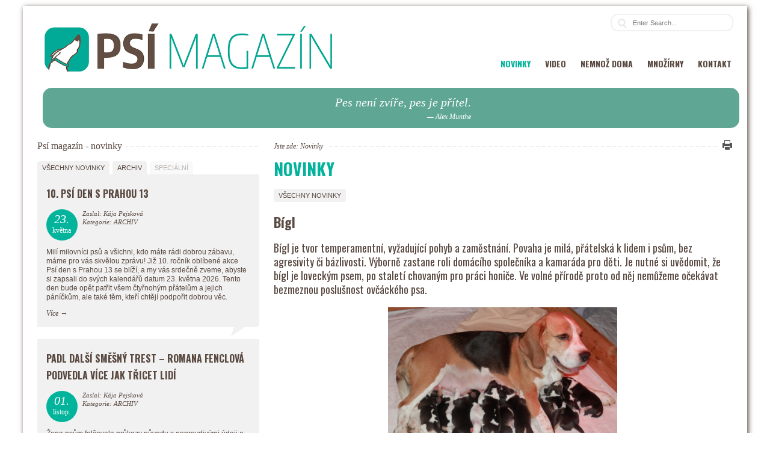

--- FILE ---
content_type: text/html; charset=utf-8
request_url: http://www.psimagazin.cz/news/243/15/Bigl/d,Simplex_Detail
body_size: 8057
content:
<!doctype html>
<html lang='cs' dir='ltr'>
<head>
<meta charset='UTF-8'>
<title>Novinky - Psí magazín</title>
<meta name='viewport' content='initial-scale=1.0 maximum-scale=1.0 user-scalable=no' />
<meta name='HandheldFriendly' content='true' />


<base href="http://www.psimagazin.cz/" />
<meta http-equiv="Content-Type" content="text/html; charset=utf-8" />
 

<link rel='canonical' href='http://www.psimagazin.cz/news/243/15/Bigl' />
<link rel="stylesheet" type="text/css" href="http://www.psimagazin.cz/tmp/cache/stylesheet_combined_c685bed1aa3b20457375afaa828f6855.css" media="screen" />
<link rel="stylesheet" type="text/css" href="http://www.psimagazin.cz/tmp/cache/stylesheet_combined_55a994445c8409ae3039b2112c30166f.css" media="print" />
<link rel="stylesheet" type="text/css" href="http://www.psimagazin.cz/tmp/cache/stylesheet_combined_72de9e7d0fe668540ae3a49bc20f2049.css" media="screen and (min-width: 200px) and (max-width: 1024px)" />
<link rel="stylesheet" type="text/css" href="http://www.psimagazin.cz/tmp/cache/stylesheet_combined_ee43e20b4eac63935eb5fe6f7f6e1019.css" />


<link href='//fonts.googleapis.com/css?family=Oswald:400,700&amp;subset=latin-ext' rel='stylesheet' type='text/css'>
<!--<link href='//fonts.googleapis.com/css?family=Emblema+One' rel='stylesheet' type='text/css'>
<link href='//fonts.googleapis.com/css?family=Underdog' rel='stylesheet' type='text/css'>
<link href='//fonts.googleapis.com/css?family=Akronim' rel='stylesheet' type='text/css'> -->

<!--[if lt IE 9]>
<script src="//html5shiv.googlecode.com/svn/trunk/html5.js"></script>
<![endif]-->

<link rel="start" title="Home Page, shortcut key=1" href="http://www.psimagazin.cz/" />

<link rel="next" title="VIDEO" href="http://www.psimagazin.cz/video" />
</head><body id='boxed'>
<!-- #wrapper (wrapping content in a box) -->
<div class='container centered' id='wrapper'>
    <!-- accessibility links, jump to nav or content -->
    <ul class="visuallyhidden">
        <li><a href="/news/243/15/Bigl/d,Simplex_Detail#nav" title="Skip to navigation" accesskey="n">Skip to navigation</a></li>
        <li><a href="/news/243/15/Bigl/d,Simplex_Detail#main" title="Skip to content" accesskey="s">Skip to content</a></li>
    </ul>
    <!-- accessibility //-->
    <!-- .top (top section of page containing logo, navigation search...) -->
    <header class='top'>
        <div class='row header'>
            <!-- .logo (cmsms logo on the left side) -->
            <div class='logo grid_4'>
                <a href='http://www.psimagazin.cz' title='Psí magazín'>
                    <img src='http://www.psimagazin.cz/uploads/cukrarna/logo.jpg' id="faklogo" style='/*max-width: 500px;*/' alt='Psí magazín' />
                    <span class='palm'></span>
                </a>
            </div>
            <!-- .logo //-->
            
            <div class='search noprint' role='search'><form id="cntnt01moduleform_1" method="get" action="http://www.psimagazin.cz/" class="cms_form">
<div class="hidden">
<input type="hidden" name="mact" value="Search,cntnt01,dosearch,0" />
<input type="hidden" name="cntnt01returnid" value="15" />
</div>
<label for='cntnt01searchinput' class='visuallyhidden'>Hledat:</label><input type='search' class='search-input' id='cntnt01searchinput' name='cntnt01searchinput' size='20' maxlength='50' value='' placeholder='Enter Search...' /></form>
</div>            
            <!-- .main-navigation (main navigation on the right side) -->
            <nav class='main-navigation grid_8 noprint' id='nav' role='navigation'>
                <ul class='cf'><li><a href='http://www.psimagazin.cz/' class='current'>Novinky</a></li><li class='parent'><a href='http://www.psimagazin.cz/video'>VIDEO</a><ul><li><a href='http://www.psimagazin.cz/video/dokumenty'>Dokumenty</a></li><li><a href='http://www.psimagazin.cz/video/hlasky-pejskaru'>Hlášky pejskařů</a></li><li><a href='http://www.psimagazin.cz/video/psi_magazin'>Psí  magazín</a></li><li><a href='http://www.psimagazin.cz/video/vase_hvezdy'>Vaše hvězdy</a></li><li><a href='http://www.psimagazin.cz/video/zabava'>Zábava</a></li></ul></li><li><a href='http://www.psimagazin.cz/nemnozdoma'>NEMNOŽ DOMA </a></li><li><a href='http://www.psimagazin.cz/mnozirny'>MNOŽÍRNY</a></li><li><a href='http://www.psimagazin.cz/kontakt'>Kontakt</a></li></ul>
            </nav>
            <!-- .main-navigation //-->
        </div>
        <!-- .header-bottom (bottom part of header containing catchphrase and search field) -->
        <!-- <div class='row header-bottom'>
            <section class='phrase'>
                <span class='grid_7'>Content Management System the way it was meant to be.</span>
                <div class='grid_5 search noprint' role='search'><form id="cntnt01moduleform_2" method="get" action="http://www.psimagazin.cz/" class="cms_form">
<div class="hidden">
<input type="hidden" name="mact" value="Search,cntnt01,dosearch,0" />
<input type="hidden" name="cntnt01returnid" value="15" />
</div>
<label for='cntnt01searchinput' class='visuallyhidden'>Hledat:</label><input type='search' class='search-input' id='cntnt01searchinput' name='cntnt01searchinput' size='20' maxlength='50' value='' placeholder='Enter Search...' /></form>
</div>            </section> 
        </div> -->
        <div class='clear'></div>
        <!-- .header-bottom //-->
        <!-- .banner (banner area for a slider or teaser image) -->
        <section class='banner row noprint' role='banner'>
             <div class='banner-text' ><blockquote>Pes není zvíře, pes je přítel.<cite id="sdd"> Alex Munthe</cite></blockquote>
 
            </div>
            
        </section>
        <!-- .banner //-->
    </header>
    <!-- .top //-->
    <!-- .content-wrapper (wrapping div for content area) -->
    <div class='content-wrapper cf'>
        <!-- .content (display content first) -->
        <div class='content-inner grid_8 push_4'>
            <!-- .content-top (breadcrumbs and print button) -->
            <div class='content-top cf' itemscope itemtype='http://data-vocabulary.org/Breadcrumb'>            
                
                <div class="breadcrumb">Jste zde:&nbsp;<span class="crumb current">Novinky&nbsp;</span></div>
                
                
                <a href="http://www.psimagazin.cz/index.php?mact=CMSPrinting,cntnt01,output,0&amp;cntnt01url=aHR0cDovL3d3dy5wc2ltYWdhemluLmN6L25ld3MvMjQzLzE1L0JpZ2wvZCxTaW1wbGV4X0RldGFpbD9zaG93dGVtcGxhdGU9ZmFsc2U%3D&amp;cntnt01pageid=15&amp;cntnt01returnid=15" class="printbutton noprint"   rel="nofollow">Vytisknout tuto str&aacute;nku</a>
                
            </div>
            <!-- .content-top //-->
            <!-- .content (actual content with title and content tags) -->
            <article class='content' id='main' role='main'>
                <h1>Novinky</h1> 
                           <article class='news-summary'>
        <ul class='category-list cf'> <li><a href="http://www.cukrarnaulipy.cz/index.php?page=novinky">Všechny novinky</a></li>
        </ul>
     </article>
     
<h2>B&iacute;gl </h2>
    <h3>Bígl je tvor temperamentní, vyžadující pohyb a zaměstnání. Povaha je milá, přátelská k lidem i psům, bez agresivity či bázlivosti. Výborně zastane roli domácího společníka a kamaráda pro děti. Je nutné si uvědomit, že bígl je loveckým psem, po staletí chovaným pro práci honiče. Ve volné přírodě proto od něj nemůžeme očekávat bezmeznou poslušnost ovčáckého psa.</h3>

<p class="center"> <img class="obr50" src="http://www.psimagazin.cz/uploads/images/atlas_psu_bigl_fena.jpg" /> </p>    <h4> ZÁKLADNÍ ÚDAJE </h4>

<p>PŮVOD PLEMENE: Velká Británie </p>
<p>PŮVODNÍ ÚČEL: lovecký pes  </p>
<p>PRŮMĚRNÝ VĚK: 13 let</p>
<p> HMOTNOST: 8–14 kg kg </p>
<p> VÝŠKA: 33–43 cm</p>


<p class="center"> <img class="obr50" src="http://www.psimagazin.cz/uploads/images/atlas_psu_bigl_stene_druhe.jpg" /> </p>


<p>Bígl je plemeno psa původem z Velké Británie, je to nejmenší a nejstarší honič. Jeho původ sahá až do doby starověkého Řecka (430 př. n. l.). Byl dovezen do Anglie Normany ze Skandinávie - jejich psi zvaní „northerhounds“, byli dále kříženi s greyhoundy, od kterých pravděpodobně získali rychlost a vytrvalost.</p>

<p>Bígl samotný vznikl asi ve 14. století. Je nejspíš potomkem staroanglických honičů a harierů. Od roku 1300 existují malí honiči, kteří doprovázeli pěší lovce, většinou při lovu králíků, avšak název bígl se objevil až v roce 1475.</p>

<p>Název beagle je patrně odvozen od staroanglického slova "begle", nebo od keltského výrazu "beag" či od starofrancouzského slova "beigh". Všechny tři výrazy odpovídají pojmu "malý". Byl oblíbeným loveckým psem i v královské rodině, chovala je Alžběta I., Vilém III. Oranžský a Jiří IV. Bígl byl vždy používán k lovu ve smečkách. Organizovaný chov tohoto plemene začal ke konci 19. století, klub chovatelů byl v Anglii založen v roce 1890 a o několik let později se toto plemeno dostalo do USA. Do bývalého Československa se dostal v roce 1965, a dnes je chován spíše jako společník než jako lovecký pes.</p>

<p>Je to nezávislý pes, má sklon k toulání, je však také velmi oblíbený a příjemný společník, má totiž přítulnou povahu a má rád i děti. Dobře snáší teplo i chlad a je snášenlivý k jiným psům.</p>

<p>Povaha je milá, přátelská k lidem i psům, bez agresivity či bázlivosti. Výborně zastane roli domácího společníka a kamaráda pro děti, naopak jeho hlídací schopnosti končí vítáním nově příchozího, v lepším případě nedůvěřivým, nejčastěji však radostným štěkotem. Je to pes mimořádně nekonfliktní, což plyne z jeho smečkového původu; jinak tomu ani být nemohlo. Psi spolu byli 24 hodin denně a museli se výborně snášet s ostatními. Nesnášenliví nebo dokonce agresívní jedinci neměli ve smečce místo. Touto selekcí a následnou plemenitbou se tato žádoucí vlastnost u bígla upevnila a je dnes pro toto plemeno typická. Bígl bude vděčný za každou společnost, čím větší tím lepší. Bohužel z toho pramení i některé problémy, jimiž je bígl také známý. Jakmile je odsouzený k životu o samotě v kotci nebo na zahradě, začne upoutávat pozornost a krátí si dlouhou chvíli po svém. Hlasitým štěkáním, ničením, útěky. Většinou proto, že člověk nevzal v úvahu právě jeho smečkové založení a nechal ho o samotě. Lidé, kteří si to ale uvědomí a bíglovi vytvoří jeho "náhradní" smečku, s ním nemají nejmenší problém. S tím souvisí i způsob ustájení. Bígl je odolný a díky husté podsadě by snesl ustájení venku v kotci s vyteplenou boudou. Psychicky tam ale sám bude strádat. Venku by měl bígl být vždy nejméně ve dvou. Dobře vychovaný bígl s ujasněnou pozicí v hierarchii "náhradní smečky" (rodiny), může bez problémů žít v bytě jakékoliv velikosti.</p>

<p>Bígl je přirozeně učenlivý a většinou pracuje a cvičí s radostí. Nevyhovují mu úplně metody „cvičáků“ zavedené většinou k výcviku služebních psů. Nemá rád dril a mnohačetné opakování cviků poslušnosti, více s ním svedete prostřednictvím hry a motivací pamlskem.</p>

<p>Je nutné si uvědomit, že bígl je loveckým psem, po staletí chovaným pro práci honiče. Ve volné přírodě proto od něj nemůžeme očekávat bezmeznou poslušnost ovčáckého psa. Dostane-li se na čerstvou stopu zvěře, pravděpodobně zapomene na své dobré vychování a veškeré snahy o přivolání či pronásledování psa jsou většinou odsouzeny k neúspěchu. Jakmile ale zjistí, že jste se vzdálili, hned za vámi přiběhne. Pokud je to ovšem ještě štěně, nedoporučuje se ho venčit bez vodítka, neboť se stává, že se zatoulá. Když je bígl dospělý a vycvičený, nemusíte se tohoto problému obávat. V jiných podmínkách a disciplínách může naopak předčit ostatní „poslušnější“ plemena. O loveckých schopnostech bígla není pochyb. S radostí zvládá všechny úkoly odpovídající náplni práce honiče, na stopě je excelentní.</p>

<p>Bígl je tvor temperamentní, vyžadující pohyb a zaměstnání. Od malička je důležité jej cvičit v přivolávání. Pokud narazí na stopu, je problém jej odvolat a nezřídka mizí i na celé hodiny. </p>

<p> Zdroj: Wikipedia </p>

<hr>


<hr>

<h2> NEŽ SI MĚ KOUPÍŠ A POPRVÉ Ml PŘIPNEŠ OBOJEK, PŘEČTI SI 10 RAD, NEKUPUJ KDYŽ:</h2>

<p class="like_h3"><a href="http://www.psimagazin.cz/news/54/15/NEz-SI-Me-KOUPis-A-POPRVe-Ml-PrIPNEs-OBOJEK-PrEcTI-SI-10-RAD-NEKUPUJ-KDYz/d,Simplex_Detail">POKRAČOVAT >></a></p>


<p class="center"> <img class="obr50" src="http://www.psimagazin.cz/uploads/images/clanek_ne_mnozirnam_garp.jpg" /> </p>




    <br />
        <!-- <span class='back'>← <a href="http://www.psimagazin.cz/">N&aacute;vrat</a></span> -->

    <footer class='news-meta'>
            Zasláno dne Apr 23, 2014
                 do kategorie <strong>ARCHIV</strong>
        <!--         <strong>Zaslal:</strong> hajkovakarolina
     -->
    </footer>
 
            </article>
            <!-- .content //-->
        </div>
        <!-- .content-inner //-->
        <!-- .sidebar (then show sidebar) -->
        <aside class='sidebar grid_4 pull_8'>
            
            <!-- .news-summary wrapper --><article class='news-summary'><span class='heading'><span>Psí magazín - novinky</span></span><ul class='category-list cf'><li><a href="http://www.psimagazin.cz/novinky">Všechny novinky</a></li><li class='first'><a href='http://www.psimagazin.cz/index.php?mact=News,cntnt01,default,0&amp;cntnt01summarytemplate=Cukrarna&amp;cntnt01number=4&amp;cntnt01detailpage=15&amp;cntnt01detailtemplate=Simplex_Detail&amp;cntnt01category_id=1&amp;cntnt01returnid=15'>ARCHIV</a></li><li><span>Speciální </span></li></ul><!-- .news-article (wrapping each article) --><section class='news-article'><header><h2><a href='http://www.psimagazin.cz/news/431/15/10-Psi-den-s-Prahou-13/d,Simplex_Detail' title='10. Ps&iacute; den s Prahou 13'>10. Psí den s Prahou 13</a></h2><div class='meta cf'><time class='date' datetime='2026-05-23'><span class='day'> 23. </span><span class='month'>  května</span></time><span class='author'> Zaslal: Kája Pejsková </span><span class='category'> Kategorie: ARCHIV</span></div></header><p> Milí milovníci psů a všichni, kdo máte rádi dobrou zábavu, máme pro vás skvělou zprávu! Již 10. ročník oblíbené akce Psí den s Prahou 13 se blíží, a my vás srdečně zveme, abyste si zapsali do svých kalendářů datum 23. května 2026. Tento den bude opět patřit všem čtyřnohým přátelům a jejich páníčkům, ale také těm, kteří chtějí podpořit dobrou věc. </p><span class='more'><a href="http://www.psimagazin.cz/news/431/15/10-Psi-den-s-Prahou-13/d,Simplex_Detail">V&iacute;ce</a> →</span></section><!-- .news-article //--><!-- .news-article (wrapping each article) --><section class='news-article'><header><h2><a href='http://www.psimagazin.cz/news/436/15/Padl-dalsi-smesny-trest-Romana-Fenclova-podvedla-vice-jak-tricet-lidi/d,Simplex_Detail' title=' Padl dal&scaron;&iacute; smě&scaron;n&yacute; trest &ndash; Romana Fenclov&aacute; podvedla v&iacute;ce jak třicet lid&iacute;'> Padl další směšný trest – Romana Fenclová podvedla více jak třicet lidí</a></h2><div class='meta cf'><time class='date' datetime='2025-11-01'><span class='day'> 01. </span><span class='month'>  listop.</span></time><span class='author'> Zaslal: Kája Pejsková </span><span class='category'> Kategorie: ARCHIV</span></div></header><p> Žena psům falšovala průkazy původu s nepravdivými údaji a opakovaně prodávala draze štěňata, které nazývala čistokrevnými. Někteří kupující dokonce ani očkovací průkaz nedostali vůbec. Psi od ní byli často nemocní, měli genetické vady a několik z nich bohužel i zemřelo. </p><span class='more'><a href="http://www.psimagazin.cz/news/436/15/Padl-dalsi-smesny-trest-Romana-Fenclova-podvedla-vice-jak-tricet-lidi/d,Simplex_Detail">V&iacute;ce</a> →</span></section><!-- .news-article //--><!-- .news-article (wrapping each article) --><section class='news-article'><header><h2><a href='http://www.psimagazin.cz/news/437/15/Nikdy-nenechavej-psa-pred-obchodem-muze-to-skoncit-spatne/d,Simplex_Detail' title='Nikdy nenech&aacute;vej psa před obchodem &ndash; může to skončit &scaron;patně'>Nikdy nenechávej psa před obchodem – může to skončit špatně</a></h2><div class='meta cf'><time class='date' datetime='2025-10-07'><span class='day'> 07. </span><span class='month'>  října</span></time><span class='author'> Zaslal: Kája Pejsková </span><span class='category'> Kategorie: ARCHIV</span></div></header><p>  Spousta lidí nechává psa uvázaného před obchodem, protože to „tak dělají všichni“ nebo chtějí spojit venčení s nákupem. Ale málokdo si uvědomuje, co všechno se během těch pár minut může stát.  </p><span class='more'><a href="http://www.psimagazin.cz/news/437/15/Nikdy-nenechavej-psa-pred-obchodem-muze-to-skoncit-spatne/d,Simplex_Detail">V&iacute;ce</a> →</span></section><!-- .news-article //--><!-- .news-article (wrapping each article) --><section class='news-article'><header><h2><a href='http://www.psimagazin.cz/news/435/15/S-laskou-k-pejskum-kazda-stovka-dobra/d,Simplex_Detail' title='S l&aacute;skou k pejskům &ndash; každ&aacute; stovka dobr&aacute;'>S láskou k pejskům – každá stovka dobrá</a></h2><div class='meta cf'><time class='date' datetime='2025-05-12'><span class='day'> 12. </span><span class='month'>  května</span></time><span class='author'> Zaslal: Kája Pejsková </span><span class='category'> Kategorie: ARCHIV</span></div></header><p>   Již devátý ročník oblíbené akce Psí den s Prahou 13 pod patronací starosty Ing. Davida Vodrážky se blíží a my vás srdečně zveme, abyste si zapsali do svých kalendářů datum 31. května 2025 od 10:00 do 17:00. Tento den bude v Centrálním parku Lužiny opět patřit všem čtyřnohým přátelům a jejich páníčkům, ale i těm, kteří chtějí podpořit dobrou věc. Na Psím dni nebude chybět potřebná osvěta ani soutěže – mezi ty nejnapínavější budou bezpochyby patřit skok do výšky a psí dostihy.  </p><span class='more'><a href="http://www.psimagazin.cz/news/435/15/S-laskou-k-pejskum-kazda-stovka-dobra/d,Simplex_Detail">V&iacute;ce</a> →</span></section><!-- .news-article //--><!-- news pagination --><span class='paginate'>Str&aacute;nka 1 z 100<a href="http://www.psimagazin.cz/index.php?mact=News,m0bafc,default,1&amp;m0bafcsummarytemplate=Cukrarna&amp;m0bafcnumber=4&amp;m0bafcdetailpage=15&amp;m0bafcdetailtemplate=Simplex_Detail&amp;m0bafcpagenumber=2&amp;m0bafcreturnid=15&amp;page=15">></a> <a href="http://www.psimagazin.cz/index.php?mact=News,m0bafc,default,1&amp;m0bafcsummarytemplate=Cukrarna&amp;m0bafcnumber=4&amp;m0bafcdetailpage=15&amp;m0bafcdetailtemplate=Simplex_Detail&amp;m0bafcpagenumber=100&amp;m0bafcreturnid=15&amp;page=15">>></a></span></article><!-- .news-summary //-->
        </aside>
        <!-- .sidebar //-->
        <div class='cf grid_8 prefix_4'>
            <span class='previous'></span>
            <span class='next'>N&aacute;sleduj&iacute;c&iacute; str&aacute;nka: <a href="http://www.psimagazin.cz/video" title="VIDEO" >VIDEO</a></span>
        </div>
    </div>
    <!-- .content-wrapper //-->
    <!-- .footer (footer area) -->
    <footer class='row footer'>
        <!-- <span class='back-top'><a href="/news/243/15/Bigl/d,Simplex_Detail#main">&uarr;</a></span> -->
        <section class='grid_4 copyright'>
            <!--<ul class='social cf'>
                <li class='twitter'><a title='Twitter' href='http://twitter.com'>Twitter</a></li>
                <li class='facebook'><a title='Facebook' href='https://www.facebook.com'>Facebook</a></li>
                <li class='linkedin'><a title='LinkedIn' href='http://www.linkedin.com'>LinkedIn</a></li>
                <li class='youtube'><a title='YouTube' href='http://www.youtube.com'>YouTube</a></li>
            </ul>-->
            <p>© Copyright 2015 - 26, Psí magazín</p>
        </section>
        <section class='grid_8 noprint'>
            <nav class='footer-navigation row'>
               <ul>
      <li><a href=http://www.psimagazin.cz/>Novinky</a>
      <li><a href=http://www.psimagazin.cz/video>VIDEO</a>
      <li><a href=http://www.psimagazin.cz/video/dokumenty>Dokumenty</a>
      <li><a href=http://www.psimagazin.cz/video/hlasky-pejskaru>Hlášky pejskařů</a>
      <li><a href=http://www.psimagazin.cz/video/psi_magazin>Psí  magazín</a>
      <li><a href=http://www.psimagazin.cz/video/vase_hvezdy>Vaše hvězdy</a>
      <li><a href=http://www.psimagazin.cz/video/zabava>Zábava</a>
      <li><a href=http://www.psimagazin.cz/nemnozdoma>NEMNOŽ DOMA </a>
      <li><a href=http://www.psimagazin.cz/mnozirny>MNOŽÍRNY</a>
      <li><a href=http://www.psimagazin.cz/kontakt>Kontakt</a>
  </ul>  
            </nav>
        </section> 
    </footer>
    <div class='clear'></div>
</div>
<!-- #wrapper //--> 
<script type="text/javascript" src="http://www.psimagazin.cz/lib/jquery/js/jquery-1.7.2.min.js"></script>
<script type="text/javascript" src="uploads/cukrarna/js/functions_cukrarna.js"></script>



<script>
  (function(i,s,o,g,r,a,m){i['GoogleAnalyticsObject']=r;i[r]=i[r]||function(){
  (i[r].q=i[r].q||[]).push(arguments)},i[r].l=1*new Date();a=s.createElement(o),
  m=s.getElementsByTagName(o)[0];a.async=1;a.src=g;m.parentNode.insertBefore(a,m)
  })(window,document,'script','//www.google-analytics.com/analytics.js','ga');

  ga('create', 'UA-67716715-1', 'auto');
  ga('send', 'pageview');
</script>

<script async src="//pagead2.googlesyndication.com/pagead/js/adsbygoogle.js"></script>
<!-- Reklama 1 -->
<ins class="adsbygoogle"
     style="display:block"
     data-ad-client="ca-pub-8752447698026824"
     data-ad-slot="9582479599"
     data-ad-format="auto"></ins>
<script>
(adsbygoogle = window.adsbygoogle || []).push({});
</script>







<script async src="//pagead2.googlesyndication.com/pagead/js/adsbygoogle.js"></script>
<!-- Reklama 5.11.2015 -->
<ins class="adsbygoogle"
     style="display:inline-block;width:300px;height:600px"
     data-ad-client="ca-pub-8752447698026824"
     data-ad-slot="4513041191"></ins>
<script>
(adsbygoogle = window.adsbygoogle || []).push({});
</script>






<script async src="//pagead2.googlesyndication.com/pagead/js/adsbygoogle.js"></script>
<!-- 10.11.2015 -->
<ins class="adsbygoogle"
     style="display:inline-block;width:300px;height:250px"
     data-ad-client="ca-pub-8752447698026824"
     data-ad-slot="1942534391"></ins>
<script>
(adsbygoogle = window.adsbygoogle || []).push({});
</script>





</body>
</html>

--- FILE ---
content_type: text/html; charset=utf-8
request_url: https://www.google.com/recaptcha/api2/aframe
body_size: 269
content:
<!DOCTYPE HTML><html><head><meta http-equiv="content-type" content="text/html; charset=UTF-8"></head><body><script nonce="-F5S5GBNkM3Sn1j2aUJwRQ">/** Anti-fraud and anti-abuse applications only. See google.com/recaptcha */ try{var clients={'sodar':'https://pagead2.googlesyndication.com/pagead/sodar?'};window.addEventListener("message",function(a){try{if(a.source===window.parent){var b=JSON.parse(a.data);var c=clients[b['id']];if(c){var d=document.createElement('img');d.src=c+b['params']+'&rc='+(localStorage.getItem("rc::a")?sessionStorage.getItem("rc::b"):"");window.document.body.appendChild(d);sessionStorage.setItem("rc::e",parseInt(sessionStorage.getItem("rc::e")||0)+1);localStorage.setItem("rc::h",'1768698558265');}}}catch(b){}});window.parent.postMessage("_grecaptcha_ready", "*");}catch(b){}</script></body></html>

--- FILE ---
content_type: text/css
request_url: http://www.psimagazin.cz/tmp/cache/stylesheet_combined_c685bed1aa3b20457375afaa828f6855.css
body_size: 6927
content:
/* =====================================BASE STYLES===================================== */article, aside, details, figcaption, figure, footer, header, hgroup, nav, section {display: block}/* taken from HTML5 Boilerplate http://h5bp.com */html {font-size: 100%;-webkit-text-size-adjust: 100%;-ms-text-size-adjust: 100%}audio, canvas, video {display: inline-block;*display: inline;*zoom: 1}audio:not([controls]) {display: none}[hidden] {display: none}/* text selection */.content-wrapper ::-moz-selection {background: #f39c2c;background: rgba(243,156,44,0.7);color: #555;text-shadow: none}.content-wrapper ::selection {background: #bfea22;background: rgba(243,156,44,0.7);color: #555;text-shadow: none}/* Consistent box sizing and appearance */input[type="checkbox"], input[type="radio"] {box-sizing: border-box;padding: 0;*width: 13px;*height: 13px}input[type="search"] {-webkit-appearance: textfield;-moz-box-sizing: content-box;-webkit-box-sizing: content-box;box-sizing: content-box}input[type="search"]::-webkit-search-decoration, input[type="search"]::-webkit-search-cancel-button {-webkit-appearance: none}/* Remove inner padding and border in FF3/4 */button::-moz-focus-inner, input::-moz-focus-inner {border: 0;padding: 0}/** 1. Remove default vertical scrollbar in IE6/7/8/9* 2. Allow only vertical resizing*/textarea {overflow: auto;vertical-align: top;resize: vertical}ul, ol {margin: 1em 0;padding: 0 0 0 40px}dd {margin: 0 0 0 40px}nav ul, nav ol {list-style: none;list-style-image: none;margin: 0;padding: 0}/* Redeclare monospace font family */pre, code, kbd, samp {font-family: monospace, serif; _font-family: 'courier new', monospace;font-size: 1em }/* Improve readability of pre-formatted text in all browsers */pre {white-space: pre;white-space: pre-wrap;word-wrap: break-word}q {quotes: none}q:before, q:after {content: "";content: none}small {font-size: 85%}/* Hide from both screenreaders and browsers */.hidden {display: none !important;visibility: hidden}/* Hide only visually, but have it available for screenreaders */.visuallyhidden {border: 0;clip: rect(0,0,0,0);height: 1px;margin: -1px;overflow: hidden;padding: 0;position: absolute;width: 1px}/* Extends the .visuallyhidden class to allow the element to be focusable when navigated to via the keyboard */.visuallyhidden.focusable:active,.visuallyhidden.focusable:focus {clip: auto;height: auto;margin: 0;overflow: visible;position: static;width: auto}/* Hide visually and from screenreaders, but maintain layout */.invisible {visibility: hidden}/* correct text resizing */html {font-size: 100%;-webkit-text-size-adjust: 100%;-ms-text-size-adjust: 100%}body {margin: 0;font-size: 1em;/* -webkit-font-smoothing: antialiased */}/* =====================================12 COLUMN GRID===================================== *//* ================================Desktop================================ *//* the wraping container */.container {width: 92%;min-width: 980px;max-width: 1260px}/* align the site */.leftaligned {margin: 0 auto 0  0}.rightaligned {margin: 0 0 0 auto}.centered {margin: 0 auto}/* Global Grid layout */.grid_1,.grid_2,.grid_3,.grid_4,.grid_5,.grid_6,.grid_7,.grid_8,.grid_9,.grid_10,.grid_11,.grid_12 {display:inline;float: left;position: relative;margin-left: .96%;margin-right: .96%}/* alpha and omega classes remove margins, aplha = no margin left, omega = no margin right */.alpha { margin-left: 0 }.omega { margin-right: 0 }/* Grid sizes up to 12 columns */.container .grid_1 { width:6.333% }.container .grid_2 { width:14.667% }.container .grid_3 { width:23.0% }.container .grid_4 { width:31.333% }.container .grid_5 { width:39.667% }.container .grid_6 { width:48.0% }.container .grid_7 { width:56.333% }.container .grid_8 { width:64.667% }.container .grid_9 { width:73.0% }.container .grid_10 { width:81.333% }.container .grid_11 { width:89.667% }.container .grid_12 { width:98.0% }/* Prefix to add extra space left */.container .prefix_1 { padding-left:8.333% }.container .prefix_2 { padding-left:16.667% }.container .prefix_3 { padding-left:25.0% }.container .prefix_4 { padding-left:33.333% }.container .prefix_5 { padding-left:41.667% }.container .prefix_6 { padding-left:50.0% }.container .prefix_7 { padding-left:58.333% }.container .prefix_8 { padding-left:66.667% }.container .prefix_9 { padding-left:75.0% }.container .prefix_10 { padding-left:83.333% }.container .prefix_11 { padding-left:91.667% }/* Suffix to add extra space right */.container .suffix_1 { padding-right:8.333% }.container .suffix_2 { padding-right:16.667% }.container .suffix_3 { padding-right:25.0% }.container .suffix_4 { padding-right:33.333% }.container .suffix_5 { padding-right:41.667% }.container .suffix_6 { padding-right:50.0% }.container .suffix_7 { padding-right:58.333% }.container .suffix_8 { padding-right:66.667% }.container .suffix_9 { padding-right:75.0% }.container .suffix_10 { padding-right:83.333% }.container .suffix_11 { padding-right:91.667% }/* Push columns to right */.container .push_1 { left:8.333% }.container .push_2 { left:16.667% }.container .push_3 { left:25.0% }.container .push_4 { left:33.333% }.container .push_5 { left:41.667% }.container .push_6 { left:50.0% }.container .push_7 { left:58.333% }.container .push_8 { left:66.667% }.container .push_9 { left:75.0% }.container .push_10 { left:83.333% }.container .push_11 { left:91.667% }/* Pull columns to left */.container .pull_1 { left:-8.333% }.container .pull_2 { left:-16.667% }.container .pull_3 { left:-25.0% }.container .pull_4 { left:-33.333% }.container .pull_5 { left:-41.667% }.container .pull_6 { left:-50.0% }.container .pull_7 { left:-58.333% }.container .pull_8 { left:-66.667% }.container .pull_9 { left:-75.0% }.container .pull_10 { left:-83.333% }.container .pull_11 { left:-91.667% }/* =====================================Tablet (Portrait)===================================== */@media only screen and (min-width: 768px) and (max-width: 1024px) and (orientation : portrait) {.container {width: 92%;min-width: 768px;max-width: 1024px}}/* =====================================Smartphones (Portait)===================================== */@media only screen and (max-width: 320px) {.container {width: 92%;min-width: 300px;max-width: 320px}.container .grid_1,.container .grid_2,.container .grid_3,.container .grid_4,.container .grid_5,.container .grid_6,.container .grid_7,.container .grid_8,.container .grid_9,.container .grid_10,.container .grid_11,.container .grid_12 {width: 98%;margin: 0 1%;float: none}}/* =====================================Smartphones (Landscape)===================================== */@media only screen and (min-width: 321px) and (max-width: 767px) {.container {width: 92%;min-width: 321px;max-width: 767px}.container .grid_1,.container .grid_2,.container .grid_3,.container .grid_4,.container .grid_5,.container .grid_6,.container .grid_7,.container .grid_8,.container .grid_9,.container .grid_10,.container .grid_11,.container .grid_12 {width: 98%;margin: 0 1%;display: block;float: none}}/* =====================================Smartphones (Portrait & Landscape)===================================== */@media only screen and (min-width: 200px) and (max-width: 767px) {.container .prefix_1,.container .prefix_2,.container .prefix_3,.container .prefix_4,.container .prefix_5,.container .prefix_6,.container .prefix_7,.container .prefix_8,.container .prefix_9,.container .prefix_10,.container .prefix_11,.container .suffix_1,.container .suffix_2,.container .suffix_3,.container .suffix_4,.container .suffix_5,.container .suffix_6,.container .suffix_7,.container .suffix_8,.container .suffix_9,.container .suffix_10,.container .suffix_11 {padding-right: 0px;padding-left: 0}.container .push_1,.container .push_2,.container .push_3,.container .push_4,.container .push_5,.container .push_6,.container .push_7,.container .push_8,.container .push_9,.container .push_10,.container .push_11,.container .pull_1,.container .pull_2,.container .pull_3,.container .pull_4,.container .pull_5,.container .pull_6,.container .pull_7,.container .pull_8,.container .pull_9,.container .pull_10,.container .pull_11 {left: auto;right: auto}}/* =====================================iPhone 4, iPad2, Retina stuff ?===================================== */@media only screen and (-webkit-min-device-pixel-ratio : 1.5), only screen and (min-device-pixel-ratio : 1.5) {/* if you buy me one i might test and add something here */}/* =====================================CLEARING FLOATS===================================== */.clear {clear: both;display: block;overflow: hidden;visibility: hidden;width: 0;height: 0}.cf:before,.cf:after,.row:before,.row:after{content: "";display: table}.cf:after,.row:after{clear: both}.cf,.row {*zoom: 1}
/* Stylesheet: Cukrarna : Core Modified On 2015-08-11 19:27:53 */
/* =====================================BASIC STYLES===================================== */body {background: #fff;font-family: sans-serif; /* sans-serif falls back to default OS and Browser font, usually Arial or Helvetica and so on */font-size: 12px;color: #594941;line-height: 1.3}/* you can change appearance of the page by adding or removing #boxed id to body tag. */body#boxed {background:  repeat}/* add some space inside the boxed container */#boxed .container {padding: 0 1%}a img {border: none}/* you can use these classes to align images to left or right */.right {float: right}.left {float:left}/* if image needs some space add this class to img tag* so at the end a left floating image would be <img src='some.jpg' class='left spacing' alt='foo' />*/.spacing {margin: 10px}.spacing.left {margin: 10px 10px 10px 0}.spacing.right {margin: 10px 0 10px 10px}/* or add a 2 px border to image or something, change as you need it */.border {border: 2px solid #e9e9e9}/* some styling for code chunks */code, samp, kbd {font-family: Consolas, 'Andale Mono WT', 'Andale Mono', 'Lucida Console', 'Lucida Sans Typewriter', monospace;color: #594941}pre code {line-height: 1.4;font-size: 11px}pre {padding: 10px;margin: 10px 0;overflow: auto;width: 93%;background: #f1f1f1;border-radius: 6px;-webkit-border-radius: 6px;-moz-border-radius: 6px;-o-border-radius: 6px}/* target IE7 and IE6 */*:first-child+html pre {padding-bottom: 20px;overflow-y: hidden;overflow: visible;overflow-x: auto}* html pre {padding-bottom: 20px;overflow: visible;overflow-x: auto}/* horizontal ruler */hr {border: solid #e9e9e9;border-width: 1px 0 0 0;clear: both;margin: 10px 0 30px 0;height: 0}/* =====================================COMMON TYPOGRAPHY===================================== *//* link default styles */a {color: #02b49c;}a:visited {color: #02b49c}a:hover {color: #594941;transition: transform 0.6s ease-out;-webkit-transition: color 0.6s ease-out;-moz-transition: color 0.6s ease-out;-o-transition: color 0.6s ease-out;text-decoration: underline}a:focus {outline: thin dotted}a:hover, a:active {outline: 0}/* add icon to links with class external */a.external span {display: inline-block;width: 9px;height: 9px;text-indent: -999em;margin: 0 3px;/* using sprite image, but left as reference to single imagebackground: transparent url(http://www.psimagazin.cz/uploads/cukrarna/images/external-icon.png) no-repeat 0 0*/background: transparent url(http://www.psimagazin.cz/uploads/cukrarna/images/externi-odkaz.png) no-repeat -10px -130px;}a.external:hover span {background-position: -10px -139px}/* default heading styles */h1,h2,h3 {font-family: 'Oswald', Impact, Haettenschweiler, 'Arial Narrow Bold', sans-serif;}h1 {color: #02b49c;margin: 10px 0;font-size: 28px;text-transform: uppercase;}h2 {color: #594941;font-size: 22px}h3 {color: #594941;font-weight: 300;font-size: 18px}/* blockquotes and cites */blockquote,blockquote p {font-size: 14px;line-height: 1.5;color: #594941;font-style: italic;font-family: Georgia, Times New Roman, serif}blockquote {margin: 0 0 20px 0;padding: 9px 10px 10px 19px;border-left: 5px solid #f1f1f1}blockquote cite {display: block;font-size: 12px;color: #594941}blockquote cite:before {content: "\2014 \0020";}blockquote cite a,blockquote cite a:visited,blockquote cite a:visited {font-family: Georgia, Times New Roman, serif;}/* =====================================LAYOUT===================================== *//* wrapping the page in a box */#wrapper {margin-top: 10px;/*border-top: 5px solid #02b49c*/}/* you can switch appearance of the page by adding or removing id #boxed to body tag */#boxed #wrapper {background: #fff;box-shadow: 2px 2px 8px #594941}/* ------ HEADER SECTION ------ *//* if you need height or something for header part add style here */.header {}/* the logo */.logo {margin-top: 12px;position: relative}/* having some fun with palm, rotating with css3, will not work in IE *//*.logo .palm {position: absolute;top: 5px;left: 45px;     *//* using sprite image as background, left as reference to single imagebackground: url(http://www.psimagazin.cz/uploads/cukrarna/images/palm-circle.png) no-repeat;*//* background: url(http://www.psimagazin.cz/uploads/cukrarna/images/simplex-sprite.png) no-repeat -10px -10px;display: block;width: 48px;height: 48px;transition: transform 0.6s ease-out;-webkit-transition: -webkit-transform 0.6s ease-out;-moz-transition: -moz-transform 0.6s ease-out;-o-transition: -o-transform 0.6s ease-out;-webkit-perspective: 1000;-webkit-backface-visibility: hidden;} *//* css3 transform rotating palm on hover *//*.logo a:hover .palm {transform: rotate(360deg);-webkit-transform: rotate(360deg);-moz-transform: rotate(360deg);-o-transform: rotate(360deg)} *//*.top .header {border-bottom: 1px solid #f1f1f1}*//* ------ NAVIGATION ------ *//* first level */nav.main-navigation {z-index: 990;height: 55px;line-height: 37px;margin-top: 25px;}nav.main-navigation > ul {float:right;padding: 0}nav.main-navigation > ul > li {float: left;padding: 0;margin:0 12px;position: relative}nav.main-navigation > ul > li:first-child,nav.main-navigation > ul > li.first {margin-left: 0}nav.main-navigation > ul > li:last-child,nav.main-navigation > ul > li.last {margin-right: 0}nav.main-navigation > ul > li > a,nav.main-navigation > ul > li.sectionheader span {font-family: 'Oswald', Impact, Haettenschweiler, 'Arial Narrow Bold', sans-serif;color: #594941;text-decoration: none;font-size: 14px;font-weight: 600;cursor: pointer;text-transform: uppercase}/* Second Level */nav.main-navigation ul li ul {top: -999em;left: -999em;position: absolute;display: block;height: 0px;width: 200px;padding: 10px;background: #fff;background: rgba(255,255,255,.8);box-shadow: 1px 1px 8px #594941;-webkit-box-shadow: 1px 1px 8px #594941;-moz-box-shadow: 1px 1px 8px #594941;-o-box-shadow: 1px 1px 8px #594941;border-radius: 6px;-webkit-border-radius: 6px;-moz-border-radius: 6px;-o-border-radius: 6px;border: 1px solid #e9e9e9}nav.main-navigation > ul > li:hover > ul {height: auto;z-index: 9999;top: 37px;right: 0;left: auto;display: block}nav.main-navigation ul ul li {position: relative;line-height: 1;margin: 0;padding: 0;border-bottom: 1px dotted #e9e9e9}/* third level */nav.main-navigation > ul > li > ul > li:hover > ul {height: auto;top: 0;right: auto;left: -210px;z-index: 999;display: block}/* navigation text color */nav.main-navigation ul li li a,nav.main-navigation ul li li.sectionheader span {padding: 6px 12px;font-family: sans-serif;text-transform: none;font-weight: normal;font-size: 12px;text-decoration: none;color: #594941;display: block}nav.main-navigation a:hover,nav.main-navigation a.current,nav.main-navigation li.sectionheader span:hover,nav.main-navigation li.sectionheader span.current,nav.main-navigation li.sectionheader span.parent,nav.main-navigation ul ul li a:hover,nav.main-navigation ul ul li a.current {color: #02b49c}/* bottom part of header*/.header-bottom {height: 55px;line-height: 55px}/* catchphrase */.phrase span {font-family: 'Oswald', Impact, Haettenschweiler, 'Arial Narrow Bold', sans-serif;text-transform: uppercase;color: #ddd;font-size: 16px;font-weight: 700}/* search */.search {text-align: right;}/* webkit browser add icons to input of type search, we dont want it here now */input.search-input::-webkit-search-decoration,input.search-input::-webkit-search-results-button,input.search-input::-webkit-search-results-decoration {-webkit-appearance:none}/* styling the search input field */input.search-input {border: 2px solid #f1f1f1;border-radius: 12px;height: 17px;line-height: 17px;outline: 0;/*margin: 13px 0 0 0;*/margin: 13px 10px 10px 0;width: 165px;padding: 5px 0 3px 35px;font-size: 11px;color: #594941;transition: all .35s ease-in-out;-webkit-transition: all .35s ease-in-out;-moz-transition: all .35s ease-in-out;-o-transition: all .35s ease-in-out;/* using sprite image, left as reference to single imagebackground: #fff url(http://www.psimagazin.cz/uploads/cukrarna/images/search-icon.png) 10px 50% no-repeat*/background: #fff url(http://www.psimagazin.cz/uploads/cukrarna/images/lupa.png) 0px -434px no-repeat}input.search-input:focus {border: 1px solid #02b49c;width: 240px;box-shadow: 0 0 3px #02b49c;-webkit-box-shadow: 0 0 3px #02b49c;-moz-box-shadow: 0 0 3px #02b49c;-o-box-shadow: 0 0 3px #02b49c;}/* ------ BANNER AREA ------ */.banner {overflow: hidden;background: #fff}/* left text in orange box *//*.banner-text {padding:0 0 0 1%;position: relative;float: left;width: 30.333%}.banner-text ul {padding:0;}.banner-text li {list-style: none;display: block;color: #02b49c;text-shadow: 0px 1px 0 #fdbd34, 0 -1px 0 rgba(0,0,0,0.3);font-size: 36px;font-weight: 700;transition: all 2s linear;-webkit-transition: all 1.5s linear;-moz-transition: all 1.5s linear;-o-transition: all 1.5s linear;display: block}/* animating unordered list text in banner *//*.banner-text li:hover {text-indent: 120px;opacity: 0;transform: scale(2) rotate(35deg);-webkit-transform: scale(2) rotate(35deg);-moz-transform: scale(2) rotate(35deg);-o-transform: scale(2) rotate(35deg)}*//* images on the right */.banner-image {float:right;display: block;position: relative;/*width: 67.667%;*/width: 100%;/*overflow: hidden;*//*background: #e9e9e9*/}.banner-image div {position: absolute;z-index: 0;width: 100%;min-height: 100px;overflow: hidden;display: block;top: 0;left: 0}.banner-image img {display: block;height: auto;width: 100%;bottom: 0;max-width: 100%;}/* ------ CONTENT AREA ------ */.content-wrapper {padding-top: 20px}.content-top {background: url(http://www.psimagazin.cz/uploads/cukrarna/images/dots.gif) repeat-x 0 50%;font-family: Georgia, Times New Roman, serif;color: #594941;font-style: italic;line-height: 20px}/* breadcrumbs */.breadcrumb {display: inline-block;background: #fff;width: auto;padding-right: 6px}.breadcrumb a {color: #594941;display: inline-block;width: auto;background: #fff}/* print button */a.printbutton {display: block;padding-left: 6px;width: 16px;height: 16px;float:right;text-indent: -999em;/* using sprite image, left as reference to single imagebackground: #fff url(http://www.psimagazin.cz/uploads/cukrarna/images/print-icon.png) no-repeat 6px -16px;*/background: #fff url(http://www.psimagazin.cz/uploads/cukrarna/images/tiskarna.png) no-repeat -4px -94px;transition: all 0.2s ease-out;-webkit-transition: all 0.2s ease-out;-moz-transition: all 0.2s ease-out;-o-transition: all 0.2s ease-out}a.printbutton:hover {/* using sprite image, left as reference to single imagebackground: #fff url(http://www.psimagazin.cz/uploads/cukrarna/images/print-icon.png) no-repeat 6px 0;*/background: #fff url(http://www.psimagazin.cz/uploads/cukrarna/images/tiskarna.png) no-repeat -4px -78px;}/* news module summary -> content */.content .news-summary  span.heading {display: none}.content .news-article {margin-bottom: 15px;padding-bottom: 15px;border-bottom: 1px dotted #e9e9e9}.content .news-summary ul.category-list {margin: 15px 0}.content .news-summary ul.category-list li a,.news-summary ul.category-list li span {border-radius: 4px}.news-summary ul.category-list li span {opacity: .4}/* news module summary -> sitewide (content + sidebar) *//* article heading */.news-article h2 {margin: 0 0 15px 0}.news-article h2 a {font-family: 'Oswald', Impact, Haettenschweiler, 'Arial Narrow Bold', sans-serif;text-transform: uppercase;color: #594941;font-size: 16px;text-decoration: none;font-weight: 700}/* date circle, well square for IE  */.news-article .date {background: #02b49c;color: #fff;display: block;float:left;width: 40px;padding: 6px;height: 40px;border-radius: 26px;text-align: center;font-family: Georgia, Times New Roman, serif}.news-article .day {font-size: 20px;line-height: 1;padding-bottom: 2px;font-style: italic;display: block}.news-article.month {font-size: 11px;display: block}/* author and category */.news-article .author,.news-article .category {font-family: Georgia, Times New Roman, serif;display: block;padding-left: 60px;font-size: 11px;font-style: italic}/* category list on top of summary */.news-summary ul.category-list {margin:15px 0 0 0;padding:0;list-style: none}.news-summary ul.category-list li {float:left;display: block;width: auto;margin-right: 5px}.news-summary ul.category-list li a,.news-summary ul.category-list li span {display: block;color: #594941;padding: 4px 8px;background: #f1f1f1;border-radius: 4px 4px 0 0;text-decoration: none;font-size: 11px;text-transform: uppercase}.news-summary ul.category-list li a:hover {color: #02b49c}.news-summary .paginate {font: italic 11px/1.2 Georgia, Times New Roman, serif;}.news-summary .paginate a {padding: 0 3px;}.news-meta {background: #f1f1f1;padding: 10px;margin: 10px 0}/* more link */.more,.more a,/* back link */.back,.back a,/* previous, next links */.previous a,.next a,.previous,.next {font:  italic 12px/1.3 Georgia, Times New Roman, serif;color: #594941;text-decoration: none}/* hover behavior of more, next, previous links */.more a:hover,.back a:hover,.previous a:hover,.next a:hover {text-decoration: underline}.previous,.next {padding: 6px 0;}/* align next link to right */.previous {float:left;}.next {float: right}/* ------ SIDEBAR AREA ------ *//* news module summary -> sidebar */.sidebar .news-summary  span.heading {background: url(http://www.psimagazin.cz/uploads/cukrarna/images/dots.gif) repeat-x 0 50%;color: #594941;font:  normal 16px/20px Georgia, Times New Roman, serif;margin: 0 0 15px 0;display: block}.sidebar .news-summary .heading span {display: inline-block;width: auto;background: #fff;padding-right: 6px}.sidebar .news-article {padding: 15px;position: relative;background: #f1f1f1;margin-bottom: 20px;border-radius: 0 0 6px 0}/* creating a bubble box with css3 */.sidebar .news-article:before {content:'';position: absolute;bottom: -15px;right: 25px;width: 10px;height: 35px;-webkit-transform: rotate(55deg) skewY(55deg);-moz-transform: rotate(55deg) skewY(55deg);-o-transform: rotate(55deg) skewY(55deg);-ms-transform: rotate(55deg) skewY(55deg);transform: rotate(55deg) skewY(55deg);background: #f1f1f1}/* ------ FOOTER AREA ------ *//* footer wrapper */.footer {position: relative;/*background: transparent url(http://www.psimagazin.cz/uploads/cukrarna/images/footer-background.png) repeat-x top;*/background-color: #02b49c;/*border-bottom: 1px dotted #e9e9e9;*/margin: 25px 0 10px 0;padding: 20px 0}/* copyright text */.copyright {padding-top: 15px}.copyright p,.copyright a {color: #fff;font-size: 11px}/* social icons */.footer ul.social {padding: 0;margin: 0}.footer .social li {float:left;margin: 0;padding: 0;list-style: none;margin-right: 6px}.footer .social li a {display: block;width: 24px;height: 24px;transition: all 0.2s ease-out;-webkit-transition: all 0.2s ease-out;-moz-transition: all 0.2s ease-out;-o-transition: all 0.2s ease-out;text-indent: -999em}.footer .social li.facebook a {/* using sprite image, left as reference to single imagebackground: transparent url(http://www.psimagazin.cz/uploads/cukrarna/images/facebook-icon.png) no-repeat 0 -24px*/background: transparent url(http://www.psimagazin.cz/uploads/cukrarna/images/social.png) no-repeat -10px -260px}.footer .social li.facebook a:hover {/* using sprite image, left as reference to single imagebackground: transparent url(http://www.psimagazin.cz/uploads/cukrarna/images/facebook-icon.png) no-repeat 0 0*/background: transparent url(http://www.psimagazin.cz/uploads/cukrarna/images/social.png) no-repeat -10px -236px}.footer .social li.twitter a {/* background: transparent url(http://www.psimagazin.cz/uploads/cukrarna/images/twitter-icon.png) no-repeat 0 -24px */background: transparent url(http://www.psimagazin.cz/uploads/cukrarna/images/social.png) no-repeat -10px -192px}.footer .social li.twitter a:hover {/* background: transparent url(http://www.psimagazin.cz/uploads/cukrarna/images/twitter-icon.png) no-repeat 0 0 */background: transparent url(http://www.psimagazin.cz/uploads/cukrarna/images/social.png) no-repeat -10px -168px}.footer .social li.linkedin a {/* background: transparent url(http://www.psimagazin.cz/uploads/cukrarna/images/linkedin-icon.png) no-repeat 0 -24px */background: transparent url(http://www.psimagazin.cz/uploads/cukrarna/images/social.png) no-repeat -10px -328px}.footer .social li.linkedin a:hover {/*  background: transparent url(http://www.psimagazin.cz/uploads/cukrarna/images/linkedin-icon.png) no-repeat 0 0 */background: transparent url(http://www.psimagazin.cz/uploads/cukrarna/images/social.png) no-repeat -10px -304px}.footer .social li.youtube a {/* background: transparent url(http://www.psimagazin.cz/uploads/cukrarna/images/youtube-icon.png) no-repeat 0 -24px */background: transparent url(http://www.psimagazin.cz/uploads/cukrarna/images/social.png) no-repeat -10px -396px}.footer .social li.youtube a:hover {/* background: transparent url(http://www.psimagazin.cz/uploads/cukrarna/images/youtube-icon.png) no-repeat 0 0 */background: transparent url(http://www.psimagazin.cz/uploads/cukrarna/images/social.png) no-repeat -10px -372px}/* back to top anchor */.back-top a {display: inline-block;width: auto;padding: 8px;border-left: 5px solid #fff;border-right: 5px solid #fff;font:  normal italic 11px/20px Georgia, Times New Roman, serif;text-decoration: none;color: #594941;background: #f1f1f1;color: #594941;border-radius: 10px 0 10px 0;-webkit-border-radius: 10px 0 10px 0;-moz-border-radius: 10px 0 10px 0;-o-border-radius: 10px 0 10px 0;position: absolute;top: -14px;left: 48%}/* Footer navigation */.footer-navigation {padding-top: 15px}.footer-navigation > ul > li {float:left;width: 32.333%;margin-top: 10px}.footer-navigation > ul > li > a,.footer-navigation > ul > li span.sectionheader {/*font-family: 'Oswald', Impact, Haettenschweiler, 'Arial Narrow Bold', sans-serif;*//*text-transform: uppercase;*/color: #fff;text-decoration: none;display: block}/* second level */.footer-navigation > ul ul {margin-top: 2px}.footer-navigation > ul > li li {float: none;width: 100%;display: block;}.footer-navigation > ul > li li a,.footer-navigation > ul > li.sectionheader li a,.footer-navigation > ul > li li span.sectionheader  {text-decoration: none;font-family: sans-serif;font-weight: normal;text-transform: none;display: block;padding: 2px 0;color: #fff}.footer-navigation > ul > li a:hover,.footer-navigation > ul > li li a:hover {color: #594941}
/* Stylesheet: Cukrarna : Layout Modified On 2015-08-11 23:45:19 */
@media only screen and (min-width: 600px)  {
    #faklogo {
        max-width: 500px;
    }
}

@media only screen and (min-width: 0px) and (max-width: 479px) {
    #faklogo {
        max-width: 280px;
    }
}

@media only screen and (min-width: 480px) and (max-width: 599px) {
    #faklogo {
        max-width: 420px;
    }
}

.content img {
   max-width: 100%;
}

/*.banner row noprint {
color: white;
}*/

.banner-image {
height: 150px;
}
.banner-text {
background-color: rgb(95, 167, 148);
border-radius: 15px;
margin-left: 20px;
padding-left: 30px;
text-align: center;
}

blockquote {
border: none;
display: inline-block;
margin: 0 auto;
font-size: 20px;
background-color: transparent;
border-radius: 15px;
width: auto;
color: white;

}

cite {
text-align: right;
}

#sdd {
color: white;
}

.p3 {

}

/*
#main img {
display: inline-block;
margin: 0auto;
text-align: center;
width: 100%;
}


#main p {
color: #594941;
font-weight: 300;
font-size: 18px;
font-family: "Oswald",Impact,Haettenschweiler,"Arial Narrow Bold",sans-serif;
}

.content #divn p{
    color: #594941;
    font-weight: 300;
    font-size: 13px;
    font-family: "Arial Bold",sans-serif;
    font-weight: normal;
}
*/
/* Stylesheet: Cukrarna_faklogo Modified On 2015-09-16 21:44:41 */


--- FILE ---
content_type: text/css
request_url: http://www.psimagazin.cz/tmp/cache/stylesheet_combined_ee43e20b4eac63935eb5fe6f7f6e1019.css
body_size: 505
content:
.bold {
   font-weight: bold;
}

.up {
   text-transform: uppercase;
}

.low {
   text-transform: lowercase;
}

.logocolor {
    color: #02B49C;
}

.under {
   text-decoration: underline;
}

.like_h1 {
    margin: 10px 0px;
    font-size: 28px;    
    font-family: "Oswald",Impact,Haettenschweiler,"Arial Narrow Bold",sans-serif;
    line-height: 130%;    
}


.like_h2 {
    font-size: 22px;
    font-family: "Oswald",Impact,Haettenschweiler,"Arial Narrow Bold",sans-serif;
}

.like_h2_notransform {
    color: #594941;
    font-size: 22px;
    font-family: "Oswald",Impact,Haettenschweiler,"Arial Narrow Bold",sans-serif;
    font-weight: bold;
    text-transform: uppercase;
}

.like_h3 {
   font-family: "Oswald",Impact,Haettenschweiler,"Arial Narrow Bold",sans-serif;
   font-size: 18px;
   line-height: 23.4px
}

.like_h4 {
   font-family: sans-serif;
   font-size: 12px;
   line-height: 15.6px;
}

.nodots {
   list-style-type: none
}

.nomez {
   padding-left: 0;
}

.vpravo20 {
   padding-left: 20px;
}

.obr100 {
   width: 100%;
   margin: 0 auto;
}

.obr66 {
   width: 66%;

}

.obr50 {
   width: 50%;
}

.obr33 {
   width: 33%;
}



.obr_full_padding2 {

}

.center {
   text-align: center;
}



/* Stylesheet: psimagazin_tridy Modified On 2015-09-16 20:29:47 */


--- FILE ---
content_type: text/css
request_url: http://www.psimagazin.cz/tmp/cache/stylesheet_combined_55a994445c8409ae3039b2112c30166f.css
body_size: 486
content:
/* reset body background and color, just in case */
body {
    background: #fff;
    color: #000;
    font-family: Georgia, Times New Roman, serif;
    font-size: 12pt
}
/* any element with class noprint or listed below should not be printed */
.noprint,
.visuallyhidden {
    display: none
}
/* display image as block */
img {
    display: block;
    float: none
}
/* remove width and floats from elements */
#wrapper,
.container,
.container .grid_1, 
.container .grid_2,
.container .grid_3,
.container .grid_4,
.container .grid_5,
.container .grid_6,
.container .grid_7,
.container .grid_8,
.container .grid_9,
.container .grid_10,
.container .grid_11,
.container .grid_12 {
    width: 100%;
    margin: 0;
    float: none    
}
/* links arent clickable on paper, lets display url */
a:link:after {
    content: " (" attr(href) ") ";
}
a {
    text-decoration: underline
}

/* Stylesheet: Cukrarna : Print Modified On 2012-10-23 21:14:34 */


--- FILE ---
content_type: text/css
request_url: http://www.psimagazin.cz/tmp/cache/stylesheet_combined_72de9e7d0fe668540ae3a49bc20f2049.css
body_size: 1091
content:
/* Default styles for screens up to 1024px width *//* realign logo for mobile devices */.logo.grid_4 {float: none;display: block;text-align: center;margin:10px 0;padding:0;width: 100%}/* hide rotating palm */.logo .palm {display: none}/* realign navigation for mobile devices */nav.main-navigation {float: none;margin: 0;height: auto;line-height: 1}nav.main-navigation > ul {float:none;position: relative;padding: 0}nav.main-navigation ul li {background: #f1f1f1;display: block;position: relative;border-radius: 4px 4px 0 0;padding: 0 10px;margin: 0 1px}nav.main-navigation > ul > li > a,nav.main-navigation > ul > li.sectionheader > span {font-size: 12px;line-height: 28px;}/* second level navigation */nav.main-navigation ul li ul {top: -999em;left: -999em;width: 200px;position: absolute;}nav.main-navigation > ul > li:hover > ul {top: 28px;left: 0;right: auto}nav.main-navigation ul ul li {position: relative;background: #fff;line-height: 1;height: auto;margin: 0;padding: 0}nav.main-navigation > ul > li li a {line-height: 1}/* third level */nav.main-navigation > ul > li > ul > li:hover > ul {left: 0;top: 28px}/* close button (appended to dropdown with jquery) */.close-button {display: block;background: url(/uploads/Cukrarna/close_button.png) no-repeat;text-indent: -999em;position: absolute;bottom: -5px;right: -5px;width: 24px;height: 24px}/* display phrase text and search box in full width */.header-bottom {height: auto;line-height: 1.2;padding: 10px 0}.search input {text-align: center;padding: 5px 0 3px 0;display: block}/* phrase */.phrase .grid_7 {margin: 0;width: 100%;float: none;display: block}/* hide banner text and size image area */.banner-text {display: none;width: 0}.banner-image {display: block;width: 100%;float:none;margin: 0;padding: 0}/* hide print button */a.printbutton {display: none}/* =====================================Tablet (Portrait)===================================== */@media only screen and (min-width: 768px) and (max-width: 1024px) and (orientation : portrait) {/* realign navigation for mobile devices */nav.main-navigation {float: none;margin: 0;line-height: 1}nav.main-navigation ul li {position: static}nav.main-navigation > ul > li > a,nav.main-navigation > ul > li.sectionheader > span {font-size: 14px}.header-bottom {height: auto;line-height: 1.2;padding: 10px 0}.search input {/*width: 60%; */width: 165px;text-align: center;padding: 5px 0 3px 0;display: block}}/* =====================================Smartphones (Landscape)===================================== */@media only screen and (min-width: 321px) and (max-width: 767px) {nav.main-navigation ul li {position: static}nav.main-navigation > ul > li > a.nav.main-navigation > ul > li.sectionheader > span {font-size: 10px}}/* =====================================Smartphones (Portait)===================================== */@media only screen and (max-width: 320px) {.logo img {margin: 20px auto}/* realing navigation */nav.main-navigation {line-height: 1}nav.main-navigation > ul > li:hover > ul {top: 58px;left: 2%;right: auto}nav.main-navigation ul li {float: none;position: relative;background: none;border-bottom: 1px dotted #f1f1f1;border-radius: 0;padding: 8px 0;margin: 0}nav.main-navigation > ul > li > a,nav.main-navigation > ul > li.sectionheader span {font-size: 20px}/* search box */.grid_5.search {float:none;margin: 0 auto;width: 100%;}.search input {width: 80%;text-align: center;padding: 5px 0 3px 0;display: block}/* hiding footer navigation or it is squeezed to much */.footer-navigation {display: none}.footer .copyright {text-align: center}}
/* Stylesheet: Cukrarna : Mobile Modified On 2015-08-11 19:20:44 */


--- FILE ---
content_type: text/plain
request_url: https://www.google-analytics.com/j/collect?v=1&_v=j102&a=255025622&t=pageview&_s=1&dl=http%3A%2F%2Fwww.psimagazin.cz%2Fnews%2F243%2F15%2FBigl%2Fd%2CSimplex_Detail&ul=en-us%40posix&dt=Novinky%20-%20Ps%C3%AD%20magaz%C3%ADn&sr=1280x720&vp=1280x720&_u=IEBAAEABAAAAACAAI~&jid=1100948145&gjid=1654814807&cid=1883945413.1768698557&tid=UA-67716715-1&_gid=340285209.1768698557&_r=1&_slc=1&z=612055495
body_size: -285
content:
2,cG-YZ9BPKE5N2

--- FILE ---
content_type: application/javascript
request_url: http://www.psimagazin.cz/uploads/cukrarna/js/functions_cukrarna.js
body_size: 635
content:
jQuery(document).ready(function(){
  $(".banner-image").height($(".banner-image div").height());
  $(window).resize(function(){
    $(".banner-image").height($(".banner-image div").height())
  });
  $(".banner-image > div:gt(0)").hide();
  /*setInterval(function(){  //tady vypnuto prol�n�n� obr�zk� v bannerech
    $(".banner-image > div:first").fadeOut(1e3).next().fadeIn(1e3).end().appendTo(".banner-image")
  },6e3); */
  if(navigator.userAgent.match(/(Android|iPhone|iPad|iPod|Blackberry|Dolphin|IEMobile|Kindle|Mobile|MMP|MIDP|Pocket|PSP|Symbian|Smartphone|Sreo|Up.Browser|Up.Link|Vodafone|WAP|Opera Mini)/)){
    $("#nav ul").each(function(){
      $(this).find(">li>ul").parent("li").children("a").each(function(){
        var a=$(this);
        a.next("ul").append('<span class="close-button">close</span>');
        $(".close-button").click(function(){if(a.hasClass("active")){a.removeClass("active")}$(this).parent("ul").hide()});
        a.click(function(b){$(this).next("ul").show();
        if(a.hasClass("active")){var c=a.attr("href");
        window.location=c}else{b.preventDefault();
        a.addClass("active")}}).parent("li").mouseleave(function(){a.removeClass("active")})
      })
    })
  }
  $("#nav li:first-child").addClass("first");
  $("#nav li:last-child").addClass("last")
})